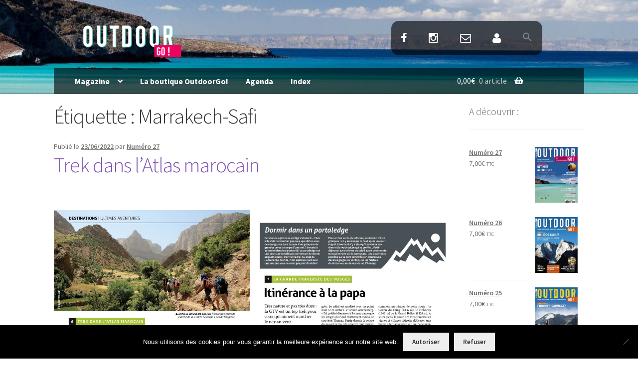

--- FILE ---
content_type: text/html; charset=UTF-8
request_url: https://www.outdoorgo.com/tag/marrakech-safi/
body_size: 16453
content:
<!DOCTYPE html>
<html lang="fr-FR">
<head>
<meta charset="UTF-8">
<meta name="viewport" content="width=device-width, initial-scale=1, maximum-scale=1.0, user-scalable=no">
<link rel="profile" href="https://gmpg.org/xfn/11">
<link rel="pingback" href="https://www.outdoorgo.com/xmlrpc.php">

	
<!-- chargement de la bibliotheque Font Awesome / icones sous forme de police -->
<script src="https://kit.fontawesome.com/ac75473ed7.js" crossorigin="anonymous"></script>
	
<!-- Google Tag Manager -->
<script>(function(w,d,s,l,i){w[l]=w[l]||[];w[l].push({'gtm.start':
new Date().getTime(),event:'gtm.js'});var f=d.getElementsByTagName(s)[0],
j=d.createElement(s),dl=l!='dataLayer'?'&l='+l:'';j.async=true;j.src=
'https://www.googletagmanager.com/gtm.js?id='+i+dl;f.parentNode.insertBefore(j,f);
})(window,document,'script','dataLayer','GTM-TF7RFDL');</script>
<!-- End Google Tag Manager -->

<meta name='robots' content='index, follow, max-image-preview:large, max-snippet:-1, max-video-preview:-1' />

	<!-- This site is optimized with the Yoast SEO plugin v26.8 - https://yoast.com/product/yoast-seo-wordpress/ -->
	<title>Marrakech-Safi Archives - Magazine OutdoorGo!</title>
	<link rel="canonical" href="https://www.outdoorgo.com/tag/marrakech-safi/" />
	<meta property="og:locale" content="fr_FR" />
	<meta property="og:type" content="article" />
	<meta property="og:title" content="Marrakech-Safi Archives - Magazine OutdoorGo!" />
	<meta property="og:url" content="https://www.outdoorgo.com/tag/marrakech-safi/" />
	<meta property="og:site_name" content="Magazine OutdoorGo!" />
	<meta name="twitter:card" content="summary_large_image" />
	<meta name="twitter:site" content="@OutdoorGoMag" />
	<script type="application/ld+json" class="yoast-schema-graph">{"@context":"https://schema.org","@graph":[{"@type":"CollectionPage","@id":"https://www.outdoorgo.com/tag/marrakech-safi/","url":"https://www.outdoorgo.com/tag/marrakech-safi/","name":"Marrakech-Safi Archives - Magazine OutdoorGo!","isPartOf":{"@id":"https://www.outdoorgo.com/#website"},"primaryImageOfPage":{"@id":"https://www.outdoorgo.com/tag/marrakech-safi/#primaryimage"},"image":{"@id":"https://www.outdoorgo.com/tag/marrakech-safi/#primaryimage"},"thumbnailUrl":"https://www.outdoorgo.com/wp-content/uploads/2022/06/OutdoorGo27_32-33.jpg","breadcrumb":{"@id":"https://www.outdoorgo.com/tag/marrakech-safi/#breadcrumb"},"inLanguage":"fr-FR"},{"@type":"ImageObject","inLanguage":"fr-FR","@id":"https://www.outdoorgo.com/tag/marrakech-safi/#primaryimage","url":"https://www.outdoorgo.com/wp-content/uploads/2022/06/OutdoorGo27_32-33.jpg","contentUrl":"https://www.outdoorgo.com/wp-content/uploads/2022/06/OutdoorGo27_32-33.jpg","width":2480,"height":1624},{"@type":"BreadcrumbList","@id":"https://www.outdoorgo.com/tag/marrakech-safi/#breadcrumb","itemListElement":[{"@type":"ListItem","position":1,"name":"Accueil","item":"https://www.outdoorgo.com/"},{"@type":"ListItem","position":2,"name":"Marrakech-Safi"}]},{"@type":"WebSite","@id":"https://www.outdoorgo.com/#website","url":"https://www.outdoorgo.com/","name":"Magazine OutdoorGo!","description":"Rando, vélo, kayak ... La nature en mouvements","publisher":{"@id":"https://www.outdoorgo.com/#organization"},"potentialAction":[{"@type":"SearchAction","target":{"@type":"EntryPoint","urlTemplate":"https://www.outdoorgo.com/?s={search_term_string}"},"query-input":{"@type":"PropertyValueSpecification","valueRequired":true,"valueName":"search_term_string"}}],"inLanguage":"fr-FR"},{"@type":"Organization","@id":"https://www.outdoorgo.com/#organization","name":"OutdoorGo !","url":"https://www.outdoorgo.com/","logo":{"@type":"ImageObject","inLanguage":"fr-FR","@id":"https://www.outdoorgo.com/#/schema/logo/image/","url":"https://www.outdoorgo.com/wp-content/uploads/2020/06/Logo-Outdoor-Go-blanc-o.png","contentUrl":"https://www.outdoorgo.com/wp-content/uploads/2020/06/Logo-Outdoor-Go-blanc-o.png","width":319,"height":109,"caption":"OutdoorGo !"},"image":{"@id":"https://www.outdoorgo.com/#/schema/logo/image/"},"sameAs":["https://www.facebook.com/OutdoorGoMag","https://x.com/OutdoorGoMag","https://www.instagram.com/OutdoorGoMag/"]}]}</script>
	<!-- / Yoast SEO plugin. -->


<link rel='dns-prefetch' href='//fonts.googleapis.com' />
<link rel="alternate" type="application/rss+xml" title="Magazine OutdoorGo! &raquo; Flux" href="https://www.outdoorgo.com/feed/" />
<link rel="alternate" type="application/rss+xml" title="Magazine OutdoorGo! &raquo; Flux des commentaires" href="https://www.outdoorgo.com/comments/feed/" />
<link rel="alternate" type="text/calendar" title="Magazine OutdoorGo! &raquo; Flux iCal" href="https://www.outdoorgo.com/agenda/?ical=1" />
<style id='wp-img-auto-sizes-contain-inline-css'>
img:is([sizes=auto i],[sizes^="auto," i]){contain-intrinsic-size:3000px 1500px}
/*# sourceURL=wp-img-auto-sizes-contain-inline-css */
</style>
<link data-minify="1" rel='stylesheet' id='formidable-css' href='https://www.outdoorgo.com/wp-content/cache/min/1/wp-content/plugins/formidable/css/formidableforms.css?ver=1768971686' media='all' />
<style id='wp-emoji-styles-inline-css'>

	img.wp-smiley, img.emoji {
		display: inline !important;
		border: none !important;
		box-shadow: none !important;
		height: 1em !important;
		width: 1em !important;
		margin: 0 0.07em !important;
		vertical-align: -0.1em !important;
		background: none !important;
		padding: 0 !important;
	}
/*# sourceURL=wp-emoji-styles-inline-css */
</style>
<link rel='stylesheet' id='wp-block-library-css' href='https://www.outdoorgo.com/wp-includes/css/dist/block-library/style.min.css?ver=9c1f99' media='all' />
<style id='wp-block-library-theme-inline-css'>
.wp-block-audio :where(figcaption){color:#555;font-size:13px;text-align:center}.is-dark-theme .wp-block-audio :where(figcaption){color:#ffffffa6}.wp-block-audio{margin:0 0 1em}.wp-block-code{border:1px solid #ccc;border-radius:4px;font-family:Menlo,Consolas,monaco,monospace;padding:.8em 1em}.wp-block-embed :where(figcaption){color:#555;font-size:13px;text-align:center}.is-dark-theme .wp-block-embed :where(figcaption){color:#ffffffa6}.wp-block-embed{margin:0 0 1em}.blocks-gallery-caption{color:#555;font-size:13px;text-align:center}.is-dark-theme .blocks-gallery-caption{color:#ffffffa6}:root :where(.wp-block-image figcaption){color:#555;font-size:13px;text-align:center}.is-dark-theme :root :where(.wp-block-image figcaption){color:#ffffffa6}.wp-block-image{margin:0 0 1em}.wp-block-pullquote{border-bottom:4px solid;border-top:4px solid;color:currentColor;margin-bottom:1.75em}.wp-block-pullquote :where(cite),.wp-block-pullquote :where(footer),.wp-block-pullquote__citation{color:currentColor;font-size:.8125em;font-style:normal;text-transform:uppercase}.wp-block-quote{border-left:.25em solid;margin:0 0 1.75em;padding-left:1em}.wp-block-quote cite,.wp-block-quote footer{color:currentColor;font-size:.8125em;font-style:normal;position:relative}.wp-block-quote:where(.has-text-align-right){border-left:none;border-right:.25em solid;padding-left:0;padding-right:1em}.wp-block-quote:where(.has-text-align-center){border:none;padding-left:0}.wp-block-quote.is-large,.wp-block-quote.is-style-large,.wp-block-quote:where(.is-style-plain){border:none}.wp-block-search .wp-block-search__label{font-weight:700}.wp-block-search__button{border:1px solid #ccc;padding:.375em .625em}:where(.wp-block-group.has-background){padding:1.25em 2.375em}.wp-block-separator.has-css-opacity{opacity:.4}.wp-block-separator{border:none;border-bottom:2px solid;margin-left:auto;margin-right:auto}.wp-block-separator.has-alpha-channel-opacity{opacity:1}.wp-block-separator:not(.is-style-wide):not(.is-style-dots){width:100px}.wp-block-separator.has-background:not(.is-style-dots){border-bottom:none;height:1px}.wp-block-separator.has-background:not(.is-style-wide):not(.is-style-dots){height:2px}.wp-block-table{margin:0 0 1em}.wp-block-table td,.wp-block-table th{word-break:normal}.wp-block-table :where(figcaption){color:#555;font-size:13px;text-align:center}.is-dark-theme .wp-block-table :where(figcaption){color:#ffffffa6}.wp-block-video :where(figcaption){color:#555;font-size:13px;text-align:center}.is-dark-theme .wp-block-video :where(figcaption){color:#ffffffa6}.wp-block-video{margin:0 0 1em}:root :where(.wp-block-template-part.has-background){margin-bottom:0;margin-top:0;padding:1.25em 2.375em}
/*# sourceURL=/wp-includes/css/dist/block-library/theme.min.css */
</style>
<style id='classic-theme-styles-inline-css'>
/*! This file is auto-generated */
.wp-block-button__link{color:#fff;background-color:#32373c;border-radius:9999px;box-shadow:none;text-decoration:none;padding:calc(.667em + 2px) calc(1.333em + 2px);font-size:1.125em}.wp-block-file__button{background:#32373c;color:#fff;text-decoration:none}
/*# sourceURL=/wp-includes/css/classic-themes.min.css */
</style>
<link data-minify="1" rel='stylesheet' id='storefront-gutenberg-blocks-css' href='https://www.outdoorgo.com/wp-content/cache/min/1/wp-content/themes/storefront/assets/css/base/gutenberg-blocks.css?ver=1768971686' media='all' />
<style id='storefront-gutenberg-blocks-inline-css'>

				.wp-block-button__link:not(.has-text-color) {
					color: #333333;
				}

				.wp-block-button__link:not(.has-text-color):hover,
				.wp-block-button__link:not(.has-text-color):focus,
				.wp-block-button__link:not(.has-text-color):active {
					color: #333333;
				}

				.wp-block-button__link:not(.has-background) {
					background-color: #eeeeee;
				}

				.wp-block-button__link:not(.has-background):hover,
				.wp-block-button__link:not(.has-background):focus,
				.wp-block-button__link:not(.has-background):active {
					border-color: #d5d5d5;
					background-color: #d5d5d5;
				}

				.wc-block-grid__products .wc-block-grid__product .wp-block-button__link {
					background-color: #eeeeee;
					border-color: #eeeeee;
					color: #333333;
				}

				.wp-block-quote footer,
				.wp-block-quote cite,
				.wp-block-quote__citation {
					color: #6d6d6d;
				}

				.wp-block-pullquote cite,
				.wp-block-pullquote footer,
				.wp-block-pullquote__citation {
					color: #6d6d6d;
				}

				.wp-block-image figcaption {
					color: #6d6d6d;
				}

				.wp-block-separator.is-style-dots::before {
					color: #333333;
				}

				.wp-block-file a.wp-block-file__button {
					color: #333333;
					background-color: #eeeeee;
					border-color: #eeeeee;
				}

				.wp-block-file a.wp-block-file__button:hover,
				.wp-block-file a.wp-block-file__button:focus,
				.wp-block-file a.wp-block-file__button:active {
					color: #333333;
					background-color: #d5d5d5;
				}

				.wp-block-code,
				.wp-block-preformatted pre {
					color: #6d6d6d;
				}

				.wp-block-table:not( .has-background ):not( .is-style-stripes ) tbody tr:nth-child(2n) td {
					background-color: #fdfdfd;
				}

				.wp-block-cover .wp-block-cover__inner-container h1:not(.has-text-color),
				.wp-block-cover .wp-block-cover__inner-container h2:not(.has-text-color),
				.wp-block-cover .wp-block-cover__inner-container h3:not(.has-text-color),
				.wp-block-cover .wp-block-cover__inner-container h4:not(.has-text-color),
				.wp-block-cover .wp-block-cover__inner-container h5:not(.has-text-color),
				.wp-block-cover .wp-block-cover__inner-container h6:not(.has-text-color) {
					color: #000000;
				}

				div.wc-block-components-price-slider__range-input-progress,
				.rtl .wc-block-components-price-slider__range-input-progress {
					--range-color: #7f54b3;
				}

				/* Target only IE11 */
				@media all and (-ms-high-contrast: none), (-ms-high-contrast: active) {
					.wc-block-components-price-slider__range-input-progress {
						background: #7f54b3;
					}
				}

				.wc-block-components-button:not(.is-link) {
					background-color: #333333;
					color: #ffffff;
				}

				.wc-block-components-button:not(.is-link):hover,
				.wc-block-components-button:not(.is-link):focus,
				.wc-block-components-button:not(.is-link):active {
					background-color: #1a1a1a;
					color: #ffffff;
				}

				.wc-block-components-button:not(.is-link):disabled {
					background-color: #333333;
					color: #ffffff;
				}

				.wc-block-cart__submit-container {
					background-color: #ffffff;
				}

				.wc-block-cart__submit-container::before {
					color: rgba(220,220,220,0.5);
				}

				.wc-block-components-order-summary-item__quantity {
					background-color: #ffffff;
					border-color: #6d6d6d;
					box-shadow: 0 0 0 2px #ffffff;
					color: #6d6d6d;
				}
			
/*# sourceURL=storefront-gutenberg-blocks-inline-css */
</style>
<style id='global-styles-inline-css'>
:root{--wp--preset--aspect-ratio--square: 1;--wp--preset--aspect-ratio--4-3: 4/3;--wp--preset--aspect-ratio--3-4: 3/4;--wp--preset--aspect-ratio--3-2: 3/2;--wp--preset--aspect-ratio--2-3: 2/3;--wp--preset--aspect-ratio--16-9: 16/9;--wp--preset--aspect-ratio--9-16: 9/16;--wp--preset--color--black: #000000;--wp--preset--color--cyan-bluish-gray: #abb8c3;--wp--preset--color--white: #ffffff;--wp--preset--color--pale-pink: #f78da7;--wp--preset--color--vivid-red: #cf2e2e;--wp--preset--color--luminous-vivid-orange: #ff6900;--wp--preset--color--luminous-vivid-amber: #fcb900;--wp--preset--color--light-green-cyan: #7bdcb5;--wp--preset--color--vivid-green-cyan: #00d084;--wp--preset--color--pale-cyan-blue: #8ed1fc;--wp--preset--color--vivid-cyan-blue: #0693e3;--wp--preset--color--vivid-purple: #9b51e0;--wp--preset--gradient--vivid-cyan-blue-to-vivid-purple: linear-gradient(135deg,rgb(6,147,227) 0%,rgb(155,81,224) 100%);--wp--preset--gradient--light-green-cyan-to-vivid-green-cyan: linear-gradient(135deg,rgb(122,220,180) 0%,rgb(0,208,130) 100%);--wp--preset--gradient--luminous-vivid-amber-to-luminous-vivid-orange: linear-gradient(135deg,rgb(252,185,0) 0%,rgb(255,105,0) 100%);--wp--preset--gradient--luminous-vivid-orange-to-vivid-red: linear-gradient(135deg,rgb(255,105,0) 0%,rgb(207,46,46) 100%);--wp--preset--gradient--very-light-gray-to-cyan-bluish-gray: linear-gradient(135deg,rgb(238,238,238) 0%,rgb(169,184,195) 100%);--wp--preset--gradient--cool-to-warm-spectrum: linear-gradient(135deg,rgb(74,234,220) 0%,rgb(151,120,209) 20%,rgb(207,42,186) 40%,rgb(238,44,130) 60%,rgb(251,105,98) 80%,rgb(254,248,76) 100%);--wp--preset--gradient--blush-light-purple: linear-gradient(135deg,rgb(255,206,236) 0%,rgb(152,150,240) 100%);--wp--preset--gradient--blush-bordeaux: linear-gradient(135deg,rgb(254,205,165) 0%,rgb(254,45,45) 50%,rgb(107,0,62) 100%);--wp--preset--gradient--luminous-dusk: linear-gradient(135deg,rgb(255,203,112) 0%,rgb(199,81,192) 50%,rgb(65,88,208) 100%);--wp--preset--gradient--pale-ocean: linear-gradient(135deg,rgb(255,245,203) 0%,rgb(182,227,212) 50%,rgb(51,167,181) 100%);--wp--preset--gradient--electric-grass: linear-gradient(135deg,rgb(202,248,128) 0%,rgb(113,206,126) 100%);--wp--preset--gradient--midnight: linear-gradient(135deg,rgb(2,3,129) 0%,rgb(40,116,252) 100%);--wp--preset--font-size--small: 14px;--wp--preset--font-size--medium: 23px;--wp--preset--font-size--large: 26px;--wp--preset--font-size--x-large: 42px;--wp--preset--font-size--normal: 16px;--wp--preset--font-size--huge: 37px;--wp--preset--spacing--20: 0.44rem;--wp--preset--spacing--30: 0.67rem;--wp--preset--spacing--40: 1rem;--wp--preset--spacing--50: 1.5rem;--wp--preset--spacing--60: 2.25rem;--wp--preset--spacing--70: 3.38rem;--wp--preset--spacing--80: 5.06rem;--wp--preset--shadow--natural: 6px 6px 9px rgba(0, 0, 0, 0.2);--wp--preset--shadow--deep: 12px 12px 50px rgba(0, 0, 0, 0.4);--wp--preset--shadow--sharp: 6px 6px 0px rgba(0, 0, 0, 0.2);--wp--preset--shadow--outlined: 6px 6px 0px -3px rgb(255, 255, 255), 6px 6px rgb(0, 0, 0);--wp--preset--shadow--crisp: 6px 6px 0px rgb(0, 0, 0);}:root :where(.is-layout-flow) > :first-child{margin-block-start: 0;}:root :where(.is-layout-flow) > :last-child{margin-block-end: 0;}:root :where(.is-layout-flow) > *{margin-block-start: 24px;margin-block-end: 0;}:root :where(.is-layout-constrained) > :first-child{margin-block-start: 0;}:root :where(.is-layout-constrained) > :last-child{margin-block-end: 0;}:root :where(.is-layout-constrained) > *{margin-block-start: 24px;margin-block-end: 0;}:root :where(.is-layout-flex){gap: 24px;}:root :where(.is-layout-grid){gap: 24px;}body .is-layout-flex{display: flex;}.is-layout-flex{flex-wrap: wrap;align-items: center;}.is-layout-flex > :is(*, div){margin: 0;}body .is-layout-grid{display: grid;}.is-layout-grid > :is(*, div){margin: 0;}.has-black-color{color: var(--wp--preset--color--black) !important;}.has-cyan-bluish-gray-color{color: var(--wp--preset--color--cyan-bluish-gray) !important;}.has-white-color{color: var(--wp--preset--color--white) !important;}.has-pale-pink-color{color: var(--wp--preset--color--pale-pink) !important;}.has-vivid-red-color{color: var(--wp--preset--color--vivid-red) !important;}.has-luminous-vivid-orange-color{color: var(--wp--preset--color--luminous-vivid-orange) !important;}.has-luminous-vivid-amber-color{color: var(--wp--preset--color--luminous-vivid-amber) !important;}.has-light-green-cyan-color{color: var(--wp--preset--color--light-green-cyan) !important;}.has-vivid-green-cyan-color{color: var(--wp--preset--color--vivid-green-cyan) !important;}.has-pale-cyan-blue-color{color: var(--wp--preset--color--pale-cyan-blue) !important;}.has-vivid-cyan-blue-color{color: var(--wp--preset--color--vivid-cyan-blue) !important;}.has-vivid-purple-color{color: var(--wp--preset--color--vivid-purple) !important;}.has-black-background-color{background-color: var(--wp--preset--color--black) !important;}.has-cyan-bluish-gray-background-color{background-color: var(--wp--preset--color--cyan-bluish-gray) !important;}.has-white-background-color{background-color: var(--wp--preset--color--white) !important;}.has-pale-pink-background-color{background-color: var(--wp--preset--color--pale-pink) !important;}.has-vivid-red-background-color{background-color: var(--wp--preset--color--vivid-red) !important;}.has-luminous-vivid-orange-background-color{background-color: var(--wp--preset--color--luminous-vivid-orange) !important;}.has-luminous-vivid-amber-background-color{background-color: var(--wp--preset--color--luminous-vivid-amber) !important;}.has-light-green-cyan-background-color{background-color: var(--wp--preset--color--light-green-cyan) !important;}.has-vivid-green-cyan-background-color{background-color: var(--wp--preset--color--vivid-green-cyan) !important;}.has-pale-cyan-blue-background-color{background-color: var(--wp--preset--color--pale-cyan-blue) !important;}.has-vivid-cyan-blue-background-color{background-color: var(--wp--preset--color--vivid-cyan-blue) !important;}.has-vivid-purple-background-color{background-color: var(--wp--preset--color--vivid-purple) !important;}.has-black-border-color{border-color: var(--wp--preset--color--black) !important;}.has-cyan-bluish-gray-border-color{border-color: var(--wp--preset--color--cyan-bluish-gray) !important;}.has-white-border-color{border-color: var(--wp--preset--color--white) !important;}.has-pale-pink-border-color{border-color: var(--wp--preset--color--pale-pink) !important;}.has-vivid-red-border-color{border-color: var(--wp--preset--color--vivid-red) !important;}.has-luminous-vivid-orange-border-color{border-color: var(--wp--preset--color--luminous-vivid-orange) !important;}.has-luminous-vivid-amber-border-color{border-color: var(--wp--preset--color--luminous-vivid-amber) !important;}.has-light-green-cyan-border-color{border-color: var(--wp--preset--color--light-green-cyan) !important;}.has-vivid-green-cyan-border-color{border-color: var(--wp--preset--color--vivid-green-cyan) !important;}.has-pale-cyan-blue-border-color{border-color: var(--wp--preset--color--pale-cyan-blue) !important;}.has-vivid-cyan-blue-border-color{border-color: var(--wp--preset--color--vivid-cyan-blue) !important;}.has-vivid-purple-border-color{border-color: var(--wp--preset--color--vivid-purple) !important;}.has-vivid-cyan-blue-to-vivid-purple-gradient-background{background: var(--wp--preset--gradient--vivid-cyan-blue-to-vivid-purple) !important;}.has-light-green-cyan-to-vivid-green-cyan-gradient-background{background: var(--wp--preset--gradient--light-green-cyan-to-vivid-green-cyan) !important;}.has-luminous-vivid-amber-to-luminous-vivid-orange-gradient-background{background: var(--wp--preset--gradient--luminous-vivid-amber-to-luminous-vivid-orange) !important;}.has-luminous-vivid-orange-to-vivid-red-gradient-background{background: var(--wp--preset--gradient--luminous-vivid-orange-to-vivid-red) !important;}.has-very-light-gray-to-cyan-bluish-gray-gradient-background{background: var(--wp--preset--gradient--very-light-gray-to-cyan-bluish-gray) !important;}.has-cool-to-warm-spectrum-gradient-background{background: var(--wp--preset--gradient--cool-to-warm-spectrum) !important;}.has-blush-light-purple-gradient-background{background: var(--wp--preset--gradient--blush-light-purple) !important;}.has-blush-bordeaux-gradient-background{background: var(--wp--preset--gradient--blush-bordeaux) !important;}.has-luminous-dusk-gradient-background{background: var(--wp--preset--gradient--luminous-dusk) !important;}.has-pale-ocean-gradient-background{background: var(--wp--preset--gradient--pale-ocean) !important;}.has-electric-grass-gradient-background{background: var(--wp--preset--gradient--electric-grass) !important;}.has-midnight-gradient-background{background: var(--wp--preset--gradient--midnight) !important;}.has-small-font-size{font-size: var(--wp--preset--font-size--small) !important;}.has-medium-font-size{font-size: var(--wp--preset--font-size--medium) !important;}.has-large-font-size{font-size: var(--wp--preset--font-size--large) !important;}.has-x-large-font-size{font-size: var(--wp--preset--font-size--x-large) !important;}
:root :where(.wp-block-pullquote){font-size: 1.5em;line-height: 1.6;}
/*# sourceURL=global-styles-inline-css */
</style>
<link rel='stylesheet' id='cookie-notice-front-css' href='https://www.outdoorgo.com/wp-content/plugins/cookie-notice/css/front.min.css?ver=2.5.11' media='all' />
<style id='woocommerce-inline-inline-css'>
.woocommerce form .form-row .required { visibility: visible; }
/*# sourceURL=woocommerce-inline-inline-css */
</style>
<link data-minify="1" rel='stylesheet' id='tribe-events-v2-single-skeleton-css' href='https://www.outdoorgo.com/wp-content/cache/min/1/wp-content/plugins/the-events-calendar/build/css/tribe-events-single-skeleton.css?ver=1768971686' media='all' />
<link data-minify="1" rel='stylesheet' id='tribe-events-v2-single-skeleton-full-css' href='https://www.outdoorgo.com/wp-content/cache/min/1/wp-content/plugins/the-events-calendar/build/css/tribe-events-single-full.css?ver=1768971686' media='all' />
<link data-minify="1" rel='stylesheet' id='tec-events-elementor-widgets-base-styles-css' href='https://www.outdoorgo.com/wp-content/cache/min/1/wp-content/plugins/the-events-calendar/build/css/integrations/plugins/elementor/widgets/widget-base.css?ver=1768971686' media='all' />
<link rel='stylesheet' id='ivory-search-styles-css' href='https://www.outdoorgo.com/wp-content/plugins/add-search-to-menu/public/css/ivory-search.min.css?ver=5.5.13' media='all' />
<link data-minify="1" rel='stylesheet' id='storefront-style-css' href='https://www.outdoorgo.com/wp-content/cache/min/1/wp-content/themes/storefront/style.css?ver=1768971686' media='all' />
<style id='storefront-style-inline-css'>

			.main-navigation ul li a,
			.site-title a,
			ul.menu li a,
			.site-branding h1 a,
			button.menu-toggle,
			button.menu-toggle:hover,
			.handheld-navigation .dropdown-toggle {
				color: #ffffff;
			}

			button.menu-toggle,
			button.menu-toggle:hover {
				border-color: #ffffff;
			}

			.main-navigation ul li a:hover,
			.main-navigation ul li:hover > a,
			.site-title a:hover,
			.site-header ul.menu li.current-menu-item > a {
				color: #ffffff;
			}

			table:not( .has-background ) th {
				background-color: #f8f8f8;
			}

			table:not( .has-background ) tbody td {
				background-color: #fdfdfd;
			}

			table:not( .has-background ) tbody tr:nth-child(2n) td,
			fieldset,
			fieldset legend {
				background-color: #fbfbfb;
			}

			.site-header,
			.secondary-navigation ul ul,
			.main-navigation ul.menu > li.menu-item-has-children:after,
			.secondary-navigation ul.menu ul,
			.storefront-handheld-footer-bar,
			.storefront-handheld-footer-bar ul li > a,
			.storefront-handheld-footer-bar ul li.search .site-search,
			button.menu-toggle,
			button.menu-toggle:hover {
				background-color: #3a3a3a;
			}

			p.site-description,
			.site-header,
			.storefront-handheld-footer-bar {
				color: #ffffff;
			}

			button.menu-toggle:after,
			button.menu-toggle:before,
			button.menu-toggle span:before {
				background-color: #ffffff;
			}

			h1, h2, h3, h4, h5, h6, .wc-block-grid__product-title {
				color: #333333;
			}

			.widget h1 {
				border-bottom-color: #333333;
			}

			body,
			.secondary-navigation a {
				color: #6d6d6d;
			}

			.widget-area .widget a,
			.hentry .entry-header .posted-on a,
			.hentry .entry-header .post-author a,
			.hentry .entry-header .post-comments a,
			.hentry .entry-header .byline a {
				color: #727272;
			}

			a {
				color: #7f54b3;
			}

			a:focus,
			button:focus,
			.button.alt:focus,
			input:focus,
			textarea:focus,
			input[type="button"]:focus,
			input[type="reset"]:focus,
			input[type="submit"]:focus,
			input[type="email"]:focus,
			input[type="tel"]:focus,
			input[type="url"]:focus,
			input[type="password"]:focus,
			input[type="search"]:focus {
				outline-color: #7f54b3;
			}

			button, input[type="button"], input[type="reset"], input[type="submit"], .button, .widget a.button {
				background-color: #eeeeee;
				border-color: #eeeeee;
				color: #333333;
			}

			button:hover, input[type="button"]:hover, input[type="reset"]:hover, input[type="submit"]:hover, .button:hover, .widget a.button:hover {
				background-color: #d5d5d5;
				border-color: #d5d5d5;
				color: #333333;
			}

			button.alt, input[type="button"].alt, input[type="reset"].alt, input[type="submit"].alt, .button.alt, .widget-area .widget a.button.alt {
				background-color: #333333;
				border-color: #333333;
				color: #ffffff;
			}

			button.alt:hover, input[type="button"].alt:hover, input[type="reset"].alt:hover, input[type="submit"].alt:hover, .button.alt:hover, .widget-area .widget a.button.alt:hover {
				background-color: #1a1a1a;
				border-color: #1a1a1a;
				color: #ffffff;
			}

			.pagination .page-numbers li .page-numbers.current {
				background-color: #e6e6e6;
				color: #636363;
			}

			#comments .comment-list .comment-content .comment-text {
				background-color: #f8f8f8;
			}

			.site-footer {
				background-color: #f0f0f0;
				color: #6d6d6d;
			}

			.site-footer a:not(.button):not(.components-button) {
				color: #333333;
			}

			.site-footer .storefront-handheld-footer-bar a:not(.button):not(.components-button) {
				color: #ffffff;
			}

			.site-footer h1, .site-footer h2, .site-footer h3, .site-footer h4, .site-footer h5, .site-footer h6, .site-footer .widget .widget-title, .site-footer .widget .widgettitle {
				color: #333333;
			}

			.page-template-template-homepage.has-post-thumbnail .type-page.has-post-thumbnail .entry-title {
				color: #000000;
			}

			.page-template-template-homepage.has-post-thumbnail .type-page.has-post-thumbnail .entry-content {
				color: #000000;
			}

			@media screen and ( min-width: 768px ) {
				.secondary-navigation ul.menu a:hover {
					color: #ffffff;
				}

				.secondary-navigation ul.menu a {
					color: #ffffff;
				}

				.main-navigation ul.menu ul.sub-menu,
				.main-navigation ul.nav-menu ul.children {
					background-color: #2b2b2b;
				}

				.site-header {
					border-bottom-color: #2b2b2b;
				}
			}
/*# sourceURL=storefront-style-inline-css */
</style>
<link data-minify="1" rel='stylesheet' id='storefront-icons-css' href='https://www.outdoorgo.com/wp-content/cache/min/1/wp-content/themes/storefront/assets/css/base/icons.css?ver=1768971686' media='all' />
<link rel='stylesheet' id='storefront-fonts-css' href='https://fonts.googleapis.com/css?family=Source+Sans+Pro%3A400%2C300%2C300italic%2C400italic%2C600%2C700%2C900&#038;subset=latin%2Clatin-ext&#038;ver=4.6.2' media='all' />
<link rel='stylesheet' id='tablepress-default-css' href='https://www.outdoorgo.com/wp-content/tablepress-combined.min.css?ver=40' media='all' />
<link data-minify="1" rel='stylesheet' id='storefront-woocommerce-style-css' href='https://www.outdoorgo.com/wp-content/cache/min/1/wp-content/themes/storefront/assets/css/woocommerce/woocommerce.css?ver=1768971686' media='all' />
<style id='storefront-woocommerce-style-inline-css'>
@font-face {
				font-family: star;
				src: url(https://www.outdoorgo.com/wp-content/plugins/woocommerce/assets/fonts/star.eot);
				src:
					url(https://www.outdoorgo.com/wp-content/plugins/woocommerce/assets/fonts/star.eot?#iefix) format("embedded-opentype"),
					url(https://www.outdoorgo.com/wp-content/plugins/woocommerce/assets/fonts/star.woff) format("woff"),
					url(https://www.outdoorgo.com/wp-content/plugins/woocommerce/assets/fonts/star.ttf) format("truetype"),
					url(https://www.outdoorgo.com/wp-content/plugins/woocommerce/assets/fonts/star.svg#star) format("svg");
				font-weight: 400;
				font-style: normal;
			}
			@font-face {
				font-family: WooCommerce;
				src: url(https://www.outdoorgo.com/wp-content/plugins/woocommerce/assets/fonts/WooCommerce.eot);
				src:
					url(https://www.outdoorgo.com/wp-content/plugins/woocommerce/assets/fonts/WooCommerce.eot?#iefix) format("embedded-opentype"),
					url(https://www.outdoorgo.com/wp-content/plugins/woocommerce/assets/fonts/WooCommerce.woff) format("woff"),
					url(https://www.outdoorgo.com/wp-content/plugins/woocommerce/assets/fonts/WooCommerce.ttf) format("truetype"),
					url(https://www.outdoorgo.com/wp-content/plugins/woocommerce/assets/fonts/WooCommerce.svg#WooCommerce) format("svg");
				font-weight: 400;
				font-style: normal;
			}

			a.cart-contents,
			.site-header-cart .widget_shopping_cart a {
				color: #ffffff;
			}

			a.cart-contents:hover,
			.site-header-cart .widget_shopping_cart a:hover,
			.site-header-cart:hover > li > a {
				color: #ffffff;
			}

			table.cart td.product-remove,
			table.cart td.actions {
				border-top-color: #ffffff;
			}

			.storefront-handheld-footer-bar ul li.cart .count {
				background-color: #ffffff;
				color: #3a3a3a;
				border-color: #3a3a3a;
			}

			.woocommerce-tabs ul.tabs li.active a,
			ul.products li.product .price,
			.onsale,
			.wc-block-grid__product-onsale,
			.widget_search form:before,
			.widget_product_search form:before {
				color: #6d6d6d;
			}

			.woocommerce-breadcrumb a,
			a.woocommerce-review-link,
			.product_meta a {
				color: #727272;
			}

			.wc-block-grid__product-onsale,
			.onsale {
				border-color: #6d6d6d;
			}

			.star-rating span:before,
			.quantity .plus, .quantity .minus,
			p.stars a:hover:after,
			p.stars a:after,
			.star-rating span:before,
			#payment .payment_methods li input[type=radio]:first-child:checked+label:before {
				color: #7f54b3;
			}

			.widget_price_filter .ui-slider .ui-slider-range,
			.widget_price_filter .ui-slider .ui-slider-handle {
				background-color: #7f54b3;
			}

			.order_details {
				background-color: #f8f8f8;
			}

			.order_details > li {
				border-bottom: 1px dotted #e3e3e3;
			}

			.order_details:before,
			.order_details:after {
				background: -webkit-linear-gradient(transparent 0,transparent 0),-webkit-linear-gradient(135deg,#f8f8f8 33.33%,transparent 33.33%),-webkit-linear-gradient(45deg,#f8f8f8 33.33%,transparent 33.33%)
			}

			#order_review {
				background-color: #ffffff;
			}

			#payment .payment_methods > li .payment_box,
			#payment .place-order {
				background-color: #fafafa;
			}

			#payment .payment_methods > li:not(.woocommerce-notice) {
				background-color: #f5f5f5;
			}

			#payment .payment_methods > li:not(.woocommerce-notice):hover {
				background-color: #f0f0f0;
			}

			.woocommerce-pagination .page-numbers li .page-numbers.current {
				background-color: #e6e6e6;
				color: #636363;
			}

			.wc-block-grid__product-onsale,
			.onsale,
			.woocommerce-pagination .page-numbers li .page-numbers:not(.current) {
				color: #6d6d6d;
			}

			p.stars a:before,
			p.stars a:hover~a:before,
			p.stars.selected a.active~a:before {
				color: #6d6d6d;
			}

			p.stars.selected a.active:before,
			p.stars:hover a:before,
			p.stars.selected a:not(.active):before,
			p.stars.selected a.active:before {
				color: #7f54b3;
			}

			.single-product div.product .woocommerce-product-gallery .woocommerce-product-gallery__trigger {
				background-color: #eeeeee;
				color: #333333;
			}

			.single-product div.product .woocommerce-product-gallery .woocommerce-product-gallery__trigger:hover {
				background-color: #d5d5d5;
				border-color: #d5d5d5;
				color: #333333;
			}

			.button.added_to_cart:focus,
			.button.wc-forward:focus {
				outline-color: #7f54b3;
			}

			.added_to_cart,
			.site-header-cart .widget_shopping_cart a.button,
			.wc-block-grid__products .wc-block-grid__product .wp-block-button__link {
				background-color: #eeeeee;
				border-color: #eeeeee;
				color: #333333;
			}

			.added_to_cart:hover,
			.site-header-cart .widget_shopping_cart a.button:hover,
			.wc-block-grid__products .wc-block-grid__product .wp-block-button__link:hover {
				background-color: #d5d5d5;
				border-color: #d5d5d5;
				color: #333333;
			}

			.added_to_cart.alt, .added_to_cart, .widget a.button.checkout {
				background-color: #333333;
				border-color: #333333;
				color: #ffffff;
			}

			.added_to_cart.alt:hover, .added_to_cart:hover, .widget a.button.checkout:hover {
				background-color: #1a1a1a;
				border-color: #1a1a1a;
				color: #ffffff;
			}

			.button.loading {
				color: #eeeeee;
			}

			.button.loading:hover {
				background-color: #eeeeee;
			}

			.button.loading:after {
				color: #333333;
			}

			@media screen and ( min-width: 768px ) {
				.site-header-cart .widget_shopping_cart,
				.site-header .product_list_widget li .quantity {
					color: #ffffff;
				}

				.site-header-cart .widget_shopping_cart .buttons,
				.site-header-cart .widget_shopping_cart .total {
					background-color: #303030;
				}

				.site-header-cart .widget_shopping_cart {
					background-color: #2b2b2b;
				}
			}
				.storefront-product-pagination a {
					color: #6d6d6d;
					background-color: #ffffff;
				}
				.storefront-sticky-add-to-cart {
					color: #6d6d6d;
					background-color: #ffffff;
				}

				.storefront-sticky-add-to-cart a:not(.button) {
					color: #ffffff;
				}
/*# sourceURL=storefront-woocommerce-style-inline-css */
</style>
<link data-minify="1" rel='stylesheet' id='storefront-child-style-css' href='https://www.outdoorgo.com/wp-content/cache/min/1/wp-content/themes/outdoor_go_v1/style.css?ver=1768971686' media='all' />
<link data-minify="1" rel='stylesheet' id='storefront-woocommerce-brands-style-css' href='https://www.outdoorgo.com/wp-content/cache/min/1/wp-content/themes/storefront/assets/css/woocommerce/extensions/brands.css?ver=1768971686' media='all' />
<script id="cookie-notice-front-js-before">
var cnArgs = {"ajaxUrl":"https:\/\/www.outdoorgo.com\/wp-admin\/admin-ajax.php","nonce":"21ff6bc064","hideEffect":"fade","position":"bottom","onScroll":false,"onScrollOffset":100,"onClick":false,"cookieName":"cookie_notice_accepted","cookieTime":2592000,"cookieTimeRejected":2592000,"globalCookie":false,"redirection":false,"cache":true,"revokeCookies":false,"revokeCookiesOpt":"automatic"};

//# sourceURL=cookie-notice-front-js-before
</script>
<script src="https://www.outdoorgo.com/wp-content/plugins/cookie-notice/js/front.min.js?ver=2.5.11" id="cookie-notice-front-js"></script>
<script src="https://www.outdoorgo.com/wp-includes/js/jquery/jquery.min.js?ver=3.7.1" id="jquery-core-js"></script>
<script src="https://www.outdoorgo.com/wp-includes/js/jquery/jquery-migrate.min.js?ver=3.4.1" id="jquery-migrate-js"></script>
<script src="https://www.outdoorgo.com/wp-content/plugins/woocommerce/assets/js/jquery-blockui/jquery.blockUI.min.js?ver=2.7.0-wc.10.4.3" id="wc-jquery-blockui-js" defer data-wp-strategy="defer"></script>
<script id="wc-add-to-cart-js-extra">
var wc_add_to_cart_params = {"ajax_url":"/wp-admin/admin-ajax.php","wc_ajax_url":"/?wc-ajax=%%endpoint%%","i18n_view_cart":"Voir le panier","cart_url":"https://www.outdoorgo.com/panier/","is_cart":"","cart_redirect_after_add":"yes"};
//# sourceURL=wc-add-to-cart-js-extra
</script>
<script src="https://www.outdoorgo.com/wp-content/plugins/woocommerce/assets/js/frontend/add-to-cart.min.js?ver=f870cc" id="wc-add-to-cart-js" defer data-wp-strategy="defer"></script>
<script src="https://www.outdoorgo.com/wp-content/plugins/woocommerce/assets/js/js-cookie/js.cookie.min.js?ver=2.1.4-wc.10.4.3" id="wc-js-cookie-js" defer data-wp-strategy="defer"></script>
<script id="woocommerce-js-extra">
var woocommerce_params = {"ajax_url":"/wp-admin/admin-ajax.php","wc_ajax_url":"/?wc-ajax=%%endpoint%%","i18n_password_show":"Afficher le mot de passe","i18n_password_hide":"Masquer le mot de passe"};
//# sourceURL=woocommerce-js-extra
</script>
<script src="https://www.outdoorgo.com/wp-content/plugins/woocommerce/assets/js/frontend/woocommerce.min.js?ver=f870cc" id="woocommerce-js" defer data-wp-strategy="defer"></script>
<script id="wc-cart-fragments-js-extra">
var wc_cart_fragments_params = {"ajax_url":"/wp-admin/admin-ajax.php","wc_ajax_url":"/?wc-ajax=%%endpoint%%","cart_hash_key":"wc_cart_hash_697be7733f3a5dac21a6cef31fc54a14","fragment_name":"wc_fragments_697be7733f3a5dac21a6cef31fc54a14","request_timeout":"5000"};
//# sourceURL=wc-cart-fragments-js-extra
</script>
<script src="https://www.outdoorgo.com/wp-content/plugins/woocommerce/assets/js/frontend/cart-fragments.min.js?ver=f870cc" id="wc-cart-fragments-js" defer data-wp-strategy="defer"></script>
<link rel="https://api.w.org/" href="https://www.outdoorgo.com/wp-json/" /><link rel="alternate" title="JSON" type="application/json" href="https://www.outdoorgo.com/wp-json/wp/v2/tags/1836" /><link rel="EditURI" type="application/rsd+xml" title="RSD" href="https://www.outdoorgo.com/xmlrpc.php?rsd" />

<meta name="tec-api-version" content="v1"><meta name="tec-api-origin" content="https://www.outdoorgo.com"><link rel="alternate" href="https://www.outdoorgo.com/wp-json/tribe/events/v1/events/?tags=marrakech-safi" /><script>document.documentElement.className += " js";</script>
			<script type="text/javascript">
			var ajaxurl = 'https://www.outdoorgo.com/wp-admin/admin-ajax.php';
			</script>
				<noscript><style>.woocommerce-product-gallery{ opacity: 1 !important; }</style></noscript>
	<meta name="generator" content="Elementor 3.34.2; features: additional_custom_breakpoints; settings: css_print_method-external, google_font-enabled, font_display-auto">
			<style>
				.e-con.e-parent:nth-of-type(n+4):not(.e-lazyloaded):not(.e-no-lazyload),
				.e-con.e-parent:nth-of-type(n+4):not(.e-lazyloaded):not(.e-no-lazyload) * {
					background-image: none !important;
				}
				@media screen and (max-height: 1024px) {
					.e-con.e-parent:nth-of-type(n+3):not(.e-lazyloaded):not(.e-no-lazyload),
					.e-con.e-parent:nth-of-type(n+3):not(.e-lazyloaded):not(.e-no-lazyload) * {
						background-image: none !important;
					}
				}
				@media screen and (max-height: 640px) {
					.e-con.e-parent:nth-of-type(n+2):not(.e-lazyloaded):not(.e-no-lazyload),
					.e-con.e-parent:nth-of-type(n+2):not(.e-lazyloaded):not(.e-no-lazyload) * {
						background-image: none !important;
					}
				}
			</style>
			<link rel="icon" href="https://www.outdoorgo.com/wp-content/uploads/2016/03/favicon.png" sizes="32x32" />
<link rel="icon" href="https://www.outdoorgo.com/wp-content/uploads/2016/03/favicon.png" sizes="192x192" />
<link rel="apple-touch-icon" href="https://www.outdoorgo.com/wp-content/uploads/2016/03/favicon.png" />
<meta name="msapplication-TileImage" content="https://www.outdoorgo.com/wp-content/uploads/2016/03/favicon.png" />
			<style type="text/css" media="screen">
			/* Ivory search custom CSS code */
			.is-menu path {

fill: #FFFFFF;			</style>
					<style type="text/css">
					</style>
		<noscript><style id="rocket-lazyload-nojs-css">.rll-youtube-player, [data-lazy-src]{display:none !important;}</style></noscript>
<!-- Script Google Analytics -->
<!-- Global site tag (gtag.js) - Google Analytics -->
<script async src="https://www.googletagmanager.com/gtag/js?id=UA-74614825-1"></script>
<script>
  window.dataLayer = window.dataLayer || [];
  function gtag(){dataLayer.push(arguments);}
  gtag('js', new Date());

  gtag('config', 'UA-74614825-1');
</script>

<!-- Facebook Pixel Code --><script>  !function(f,b,e,v,n,t,s)  {if(f.fbq)return;n=f.fbq=function(){n.callMethod?  n.callMethod.apply(n,arguments):n.queue.push(arguments)};  if(!f._fbq)f._fbq=n;n.push=n;n.loaded=!0;n.version='2.0';  n.queue=[];t=b.createElement(e);t.async=!0;  t.src=v;s=b.getElementsByTagName(e)[0];  s.parentNode.insertBefore(t,s)}(window, document,'script',  'https://connect.facebook.net/en_US/fbevents.js');  fbq('init', '235034904051350');  fbq('track', 'PageView');</script><noscript><img height="1" width="1" style="display:none"  src="https://www.facebook.com/tr?id=235034904051350&ev=PageView&noscript=1"/></noscript><!-- End Facebook Pixel Code -->
<meta name="facebook-domain-verification" content="u9a6bcrgw58lepn4tbncnaxoiret9t" />

</head>

<body data-rsssl=1 class="archive tag tag-marrakech-safi tag-1836 wp-custom-logo wp-embed-responsive wp-theme-storefront wp-child-theme-outdoor_go_v1 theme-storefront cookies-not-set woocommerce-no-js tribe-no-js storefront group-blog storefront-secondary-navigation storefront-align-wide right-sidebar woocommerce-active storefront-site-logo-active elementor-default elementor-kit-36918">
<!-- Google Tag Manager (noscript) -->
<noscript><iframe src="https://www.googletagmanager.com/ns.html?id=GTM-TF7RFDL"
height="0" width="0" style="display:none;visibility:hidden"></iframe></noscript>
<!-- End Google Tag Manager (noscript) -->
<div id="page" class="hfeed site">
	
	<header id="masthead" class="site-header" role="banner" style="background-image: url(https://www.outdoorgo.com/wp-content/uploads/2022/06/cropped-banniere-web2.jpg); ">
		<div class="col-full">

			<div class="col-full">		<a class="skip-link screen-reader-text" href="#site-navigation">Aller à la navigation</a>
		<a class="skip-link screen-reader-text" href="#content">Aller au contenu</a>
					<div class="site-branding site-logo-anchor">
				<a href="https://www.outdoorgo.com">
					<img src="data:image/svg+xml,%3Csvg%20xmlns='http://www.w3.org/2000/svg'%20viewBox='0%200%200%200'%3E%3C/svg%3E" alt="Magazine OutdoorGo!" title="Magazine OutdoorGo!" data-lazy-src="https://www.outdoorgo.com/wp-content/uploads/2020/06/Logo-Outdoor-Go-blanc-o.png"><noscript><img src="https://www.outdoorgo.com/wp-content/uploads/2020/06/Logo-Outdoor-Go-blanc-o.png" alt="Magazine OutdoorGo!" title="Magazine OutdoorGo!"></noscript>
				</a>
							</div>
					<nav class="secondary-navigation" role="navigation" aria-label="Navigation secondaire">
				<div class="menu-rs-container"><ul id="menu-rs" class="menu"><li id="menu-item-1335" class="menu-item menu-item-type-custom menu-item-object-custom menu-item-1335"><a href="https://www.facebook.com/outdoorgomag">Facebook</a></li>
<li id="menu-item-1339" class="menu-item menu-item-type-custom menu-item-object-custom menu-item-1339"><a href="https://www.instagram.com/outdoorgomag/">Instagram</a></li>
<li id="menu-item-12762" class="menu-item menu-item-type-post_type menu-item-object-page menu-item-12762"><a href="https://www.outdoorgo.com/contact/">Contact</a></li>
<li id="menu-item-43968" class="menu-item menu-item-type-post_type menu-item-object-page menu-item-43968"><a href="https://www.outdoorgo.com/mon-compte/">Mon Compte</a></li>
<li class=" astm-search-menu is-menu is-dropdown menu-item"><a href="#" role="button" aria-label="Search Icon Link"><svg width="20" height="20" class="search-icon" role="img" viewBox="2 9 20 5" focusable="false" aria-label="Search">
						<path class="search-icon-path" d="M15.5 14h-.79l-.28-.27C15.41 12.59 16 11.11 16 9.5 16 5.91 13.09 3 9.5 3S3 5.91 3 9.5 5.91 16 9.5 16c1.61 0 3.09-.59 4.23-1.57l.27.28v.79l5 4.99L20.49 19l-4.99-5zm-6 0C7.01 14 5 11.99 5 9.5S7.01 5 9.5 5 14 7.01 14 9.5 11.99 14 9.5 14z"></path></svg></a><form  class="is-search-form is-form-style is-form-style-2 is-form-id-15479 " action="https://www.outdoorgo.com/" method="get" role="search" ><label for="is-search-input-15479"><span class="is-screen-reader-text">Search for:</span><input  type="search" id="is-search-input-15479" name="s" value="" class="is-search-input" placeholder="Rechercher..." autocomplete=off /></label></form></li></ul></div>			</nav><!-- #site-navigation -->
						<div class="site-search">
				<div class="widget woocommerce widget_product_search"><form role="search" method="get" class="woocommerce-product-search" action="https://www.outdoorgo.com/">
	<label class="screen-reader-text" for="woocommerce-product-search-field-0">Recherche pour :</label>
	<input type="search" id="woocommerce-product-search-field-0" class="search-field" placeholder="Recherche de produits…" value="" name="s" />
	<button type="submit" value="Recherche" class="">Recherche</button>
	<input type="hidden" name="post_type" value="product" />
</form>
</div>			</div>
			</div><div class="storefront-primary-navigation"><div class="col-full">		<nav id="site-navigation" class="main-navigation" role="navigation" aria-label="Navigation principale">
		<button id="site-navigation-menu-toggle" class="menu-toggle" aria-controls="site-navigation" aria-expanded="false"><span>Menu</span></button>
			<div class="primary-navigation"><ul id="menu-menu-v3" class="menu"><li id="menu-item-12713" class="menu-item menu-item-type-post_type menu-item-object-page menu-item-has-children menu-item-12713"><a href="https://www.outdoorgo.com/outdoorgo/">Magazine</a>
<ul class="sub-menu">
	<li id="menu-item-50146" class="menu-item menu-item-type-post_type menu-item-object-page menu-item-50146"><a href="https://www.outdoorgo.com/numero-27/">#27 Juillet/Août/Sept. – Ultimes Aventures</a></li>
	<li id="menu-item-49172" class="menu-item menu-item-type-post_type menu-item-object-page menu-item-49172"><a href="https://www.outdoorgo.com/numero-26/">#26 Avril/Mai/Juin – Dix 3000 faciles</a></li>
	<li id="menu-item-47206" class="menu-item menu-item-type-post_type menu-item-object-page menu-item-47206"><a href="https://www.outdoorgo.com/numero-25/">#25 Déc./Jan. – Europes Sauvages</a></li>
	<li id="menu-item-45879" class="menu-item menu-item-type-post_type menu-item-object-page menu-item-45879"><a href="https://www.outdoorgo.com/numero-24/">#24 Sept./Oct./Nov. – Villes outdoor</a></li>
	<li id="menu-item-45126" class="menu-item menu-item-type-post_type menu-item-object-page menu-item-45126"><a href="https://www.outdoorgo.com/numero-23/">#23 Juillet/Août – Objectif Lacs</a></li>
	<li id="menu-item-39801" class="menu-item menu-item-type-post_type menu-item-object-page menu-item-39801"><a href="https://www.outdoorgo.com/collection/">Tous les précédents numéros</a></li>
</ul>
</li>
<li id="menu-item-49981" class="menu-item menu-item-type-post_type menu-item-object-page menu-item-49981"><a href="https://www.outdoorgo.com/collection/">La boutique OutdoorGo!</a></li>
<li id="menu-item-4305" class="menu-item menu-item-type-custom menu-item-object-custom menu-item-4305"><a href="/agenda/">Agenda</a></li>
<li id="menu-item-19365" class="menu-item menu-item-type-post_type menu-item-object-page menu-item-19365"><a href="https://www.outdoorgo.com/index-outdoorgo/">Index</a></li>
</ul></div><div class="handheld-navigation"><ul id="menu-menu-pour-mobiles" class="menu"><li id="menu-item-24179" class="menu-item menu-item-type-post_type menu-item-object-page menu-item-24179"><a href="https://www.outdoorgo.com/outdoorgo/">Le Magazine</a></li>
<li id="menu-item-2743" class="menu-item menu-item-type-post_type menu-item-object-page menu-item-2743"><a href="https://www.outdoorgo.com/abonnement/">S&rsquo;ABONNER</a></li>
<li id="menu-item-2744" class="menu-item menu-item-type-post_type menu-item-object-page menu-item-2744"><a href="https://www.outdoorgo.com/vente-au-numero/">Boutique</a></li>
<li id="menu-item-37522" class="menu-item menu-item-type-custom menu-item-object-custom menu-item-37522"><a href="http://web2store.mlp.fr/produit.aspx?edi_code=K11xLLPiNmM%3d&#038;tit_code=yqypkiZPiEA%3d">Où le trouver en kiosque ?</a></li>
<li id="menu-item-2745" class="menu-item menu-item-type-custom menu-item-object-custom menu-item-2745"><a href="/agenda/">Agenda</a></li>
<li id="menu-item-24183" class="menu-item menu-item-type-post_type menu-item-object-page menu-item-24183"><a href="https://www.outdoorgo.com/index-outdoorgo/">Index</a></li>
</ul></div>		</nav><!-- #site-navigation -->
				<ul id="site-header-cart" class="site-header-cart menu">
			<li class="">
							<a class="cart-contents" href="https://www.outdoorgo.com/panier/" title="Afficher votre panier">
								<span class="woocommerce-Price-amount amount">0,00<span class="woocommerce-Price-currencySymbol">&euro;</span></span> <span class="count">0 article</span>
			</a>
					</li>
			<li>
				<div class="widget woocommerce widget_shopping_cart"><div class="widget_shopping_cart_content"></div></div>			</li>
		</ul>
			</div></div>
		</div>
	</header><!-- #masthead -->

	<div class="storefront-breadcrumb"><div class="col-full"><nav class="woocommerce-breadcrumb" aria-label="breadcrumbs"><a href="https://www.outdoorgo.com">Accueil</a><span class="breadcrumb-separator"> / </span>Sujets identifiés &ldquo;Marrakech-Safi&rdquo;</nav></div></div>
	<div id="content" class="site-content" tabindex="-1">
		<div class="col-full">

		<div class="woocommerce"></div>
	<div id="primary" class="content-area">
		<main id="main" class="site-main" role="main">

		
			<header class="page-header">
				<h1 class="page-title">Étiquette : <span>Marrakech-Safi</span></h1>			</header><!-- .page-header -->

			
<article id="post-49872" class="post-49872 post type-post status-publish format-standard has-post-thumbnail hentry category-voyages tag-afrique tag-maroc tag-marrakech tag-marrakech-safi tag-randonnee">

			<header class="entry-header">
		
			<span class="posted-on">Publié le <a href="https://www.outdoorgo.com/2022/06/23/trek-dans-latlas-marocain/" rel="bookmark"><time class="entry-date published" datetime="2022-06-23T00:00:00+02:00">23/06/2022</time><time class="updated" datetime="2022-06-20T20:50:54+02:00">20/06/2022</time></a></span> <span class="post-author">par <a href="https://www.outdoorgo.com" rel="author">Numéro 27</a></span> <h2 class="alpha entry-title"><a href="https://www.outdoorgo.com/2022/06/23/trek-dans-latlas-marocain/" rel="bookmark">Trek dans l&rsquo;Atlas marocain</a></h2>		</header><!-- .entry-header -->
				<div class="entry-content">
		<img fetchpriority="high" width="2480" height="1624" src="data:image/svg+xml,%3Csvg%20xmlns='http://www.w3.org/2000/svg'%20viewBox='0%200%202480%201624'%3E%3C/svg%3E" class="attachment- size- wp-post-image" alt="" decoding="async" data-lazy-srcset="https://www.outdoorgo.com/wp-content/uploads/2022/06/OutdoorGo27_32-33.jpg 2480w, https://www.outdoorgo.com/wp-content/uploads/2022/06/OutdoorGo27_32-33-300x196.jpg 300w, https://www.outdoorgo.com/wp-content/uploads/2022/06/OutdoorGo27_32-33-1024x671.jpg 1024w, https://www.outdoorgo.com/wp-content/uploads/2022/06/OutdoorGo27_32-33-768x503.jpg 768w, https://www.outdoorgo.com/wp-content/uploads/2022/06/OutdoorGo27_32-33-1536x1006.jpg 1536w, https://www.outdoorgo.com/wp-content/uploads/2022/06/OutdoorGo27_32-33-2048x1341.jpg 2048w, https://www.outdoorgo.com/wp-content/uploads/2022/06/OutdoorGo27_32-33-416x272.jpg 416w, https://www.outdoorgo.com/wp-content/uploads/2022/06/OutdoorGo27_32-33-350x229.jpg 350w, https://www.outdoorgo.com/wp-content/uploads/2022/06/OutdoorGo27_32-33-1100x720.jpg 1100w" data-lazy-sizes="(max-width: 2480px) 100vw, 2480px" data-lazy-src="https://www.outdoorgo.com/wp-content/uploads/2022/06/OutdoorGo27_32-33.jpg" /><noscript><img fetchpriority="high" width="2480" height="1624" src="https://www.outdoorgo.com/wp-content/uploads/2022/06/OutdoorGo27_32-33.jpg" class="attachment- size- wp-post-image" alt="" decoding="async" srcset="https://www.outdoorgo.com/wp-content/uploads/2022/06/OutdoorGo27_32-33.jpg 2480w, https://www.outdoorgo.com/wp-content/uploads/2022/06/OutdoorGo27_32-33-300x196.jpg 300w, https://www.outdoorgo.com/wp-content/uploads/2022/06/OutdoorGo27_32-33-1024x671.jpg 1024w, https://www.outdoorgo.com/wp-content/uploads/2022/06/OutdoorGo27_32-33-768x503.jpg 768w, https://www.outdoorgo.com/wp-content/uploads/2022/06/OutdoorGo27_32-33-1536x1006.jpg 1536w, https://www.outdoorgo.com/wp-content/uploads/2022/06/OutdoorGo27_32-33-2048x1341.jpg 2048w, https://www.outdoorgo.com/wp-content/uploads/2022/06/OutdoorGo27_32-33-416x272.jpg 416w, https://www.outdoorgo.com/wp-content/uploads/2022/06/OutdoorGo27_32-33-350x229.jpg 350w, https://www.outdoorgo.com/wp-content/uploads/2022/06/OutdoorGo27_32-33-1100x720.jpg 1100w" sizes="(max-width: 2480px) 100vw, 2480px" /></noscript><p>Article disponible dans le Numéro 27, page 32.<br />
Rubrique : Destinations<br />
Activité : Randonnée<br />
Lieux de départ : Afrique, Maroc, Marrakech-Safi, Marrakech<br />
Lieux de départ : Afrique, Maroc, Marrakech-Safi, Marrakech</p>
<p><a href=""></a><br />
<a href="">Acheter ce numéro</a></p>
		</div><!-- .entry-content -->
		
		<aside class="entry-taxonomy">
						<div class="cat-links">
				Catégorie : <a href="https://www.outdoorgo.com/index/voyages/" rel="category tag">Voyages</a>			</div>
			
						<div class="tags-links">
				Étiquettes : <a href="https://www.outdoorgo.com/tag/afrique/" rel="tag">Afrique</a>, <a href="https://www.outdoorgo.com/tag/maroc/" rel="tag">Maroc</a>, <a href="https://www.outdoorgo.com/tag/marrakech/" rel="tag">Marrakech</a>, <a href="https://www.outdoorgo.com/tag/marrakech-safi/" rel="tag">Marrakech-Safi</a>, <a href="https://www.outdoorgo.com/tag/randonnee/" rel="tag">Randonnée</a>			</div>
					</aside>

		
</article><!-- #post-## -->

		</main><!-- #main -->
	</div><!-- #primary -->


<div id="secondary" class="widget-area" role="complementary">
	<div id="woocommerce_products-2" class="widget woocommerce widget_products"><span class="gamma widget-title">A découvrir :</span><ul class="product_list_widget"><li>
	
	<a href="https://www.outdoorgo.com/abonnement/numero-27/">
		<img width="324" height="324" src="data:image/svg+xml,%3Csvg%20xmlns='http://www.w3.org/2000/svg'%20viewBox='0%200%20324%20324'%3E%3C/svg%3E" class="attachment-woocommerce_thumbnail size-woocommerce_thumbnail" alt="Numéro 27" decoding="async" data-lazy-srcset="https://www.outdoorgo.com/wp-content/uploads/2022/06/couv27-web-rvb-sanscodebarre-carre-324x324.jpg 324w, https://www.outdoorgo.com/wp-content/uploads/2022/06/couv27-web-rvb-sanscodebarre-carre-300x300.jpg 300w, https://www.outdoorgo.com/wp-content/uploads/2022/06/couv27-web-rvb-sanscodebarre-carre-1024x1024.jpg 1024w, https://www.outdoorgo.com/wp-content/uploads/2022/06/couv27-web-rvb-sanscodebarre-carre-150x150.jpg 150w, https://www.outdoorgo.com/wp-content/uploads/2022/06/couv27-web-rvb-sanscodebarre-carre-768x768.jpg 768w, https://www.outdoorgo.com/wp-content/uploads/2022/06/couv27-web-rvb-sanscodebarre-carre-1536x1536.jpg 1536w, https://www.outdoorgo.com/wp-content/uploads/2022/06/couv27-web-rvb-sanscodebarre-carre-2048x2048.jpg 2048w, https://www.outdoorgo.com/wp-content/uploads/2022/06/couv27-web-rvb-sanscodebarre-carre-416x416.jpg 416w, https://www.outdoorgo.com/wp-content/uploads/2022/06/couv27-web-rvb-sanscodebarre-carre-100x100.jpg 100w, https://www.outdoorgo.com/wp-content/uploads/2022/06/couv27-web-rvb-sanscodebarre-carre-350x350.jpg 350w, https://www.outdoorgo.com/wp-content/uploads/2022/06/couv27-web-rvb-sanscodebarre-carre-51x51.jpg 51w, https://www.outdoorgo.com/wp-content/uploads/2022/06/couv27-web-rvb-sanscodebarre-carre-800x800.jpg 800w" data-lazy-sizes="(max-width: 324px) 100vw, 324px" data-lazy-src="https://www.outdoorgo.com/wp-content/uploads/2022/06/couv27-web-rvb-sanscodebarre-carre-324x324.jpg" /><noscript><img width="324" height="324" src="https://www.outdoorgo.com/wp-content/uploads/2022/06/couv27-web-rvb-sanscodebarre-carre-324x324.jpg" class="attachment-woocommerce_thumbnail size-woocommerce_thumbnail" alt="Numéro 27" decoding="async" srcset="https://www.outdoorgo.com/wp-content/uploads/2022/06/couv27-web-rvb-sanscodebarre-carre-324x324.jpg 324w, https://www.outdoorgo.com/wp-content/uploads/2022/06/couv27-web-rvb-sanscodebarre-carre-300x300.jpg 300w, https://www.outdoorgo.com/wp-content/uploads/2022/06/couv27-web-rvb-sanscodebarre-carre-1024x1024.jpg 1024w, https://www.outdoorgo.com/wp-content/uploads/2022/06/couv27-web-rvb-sanscodebarre-carre-150x150.jpg 150w, https://www.outdoorgo.com/wp-content/uploads/2022/06/couv27-web-rvb-sanscodebarre-carre-768x768.jpg 768w, https://www.outdoorgo.com/wp-content/uploads/2022/06/couv27-web-rvb-sanscodebarre-carre-1536x1536.jpg 1536w, https://www.outdoorgo.com/wp-content/uploads/2022/06/couv27-web-rvb-sanscodebarre-carre-2048x2048.jpg 2048w, https://www.outdoorgo.com/wp-content/uploads/2022/06/couv27-web-rvb-sanscodebarre-carre-416x416.jpg 416w, https://www.outdoorgo.com/wp-content/uploads/2022/06/couv27-web-rvb-sanscodebarre-carre-100x100.jpg 100w, https://www.outdoorgo.com/wp-content/uploads/2022/06/couv27-web-rvb-sanscodebarre-carre-350x350.jpg 350w, https://www.outdoorgo.com/wp-content/uploads/2022/06/couv27-web-rvb-sanscodebarre-carre-51x51.jpg 51w, https://www.outdoorgo.com/wp-content/uploads/2022/06/couv27-web-rvb-sanscodebarre-carre-800x800.jpg 800w" sizes="(max-width: 324px) 100vw, 324px" /></noscript>		<span class="product-title">Numéro 27</span>
	</a>

				
	<span class="woocommerce-Price-amount amount"><bdi>7,00<span class="woocommerce-Price-currencySymbol">&euro;</span></bdi></span> <small class="woocommerce-price-suffix">TTC</small>
	</li>
<li>
	
	<a href="https://www.outdoorgo.com/abonnement/numero-26/">
		<img width="324" height="324" src="data:image/svg+xml,%3Csvg%20xmlns='http://www.w3.org/2000/svg'%20viewBox='0%200%20324%20324'%3E%3C/svg%3E" class="attachment-woocommerce_thumbnail size-woocommerce_thumbnail" alt="Numéro 26" decoding="async" data-lazy-srcset="https://www.outdoorgo.com/wp-content/uploads/2022/04/couv26-web-rvb-sanscodebarre-carre-324x324.jpg 324w, https://www.outdoorgo.com/wp-content/uploads/2022/04/couv26-web-rvb-sanscodebarre-carre-300x300.jpg 300w, https://www.outdoorgo.com/wp-content/uploads/2022/04/couv26-web-rvb-sanscodebarre-carre-1024x1024.jpg 1024w, https://www.outdoorgo.com/wp-content/uploads/2022/04/couv26-web-rvb-sanscodebarre-carre-150x150.jpg 150w, https://www.outdoorgo.com/wp-content/uploads/2022/04/couv26-web-rvb-sanscodebarre-carre-768x768.jpg 768w, https://www.outdoorgo.com/wp-content/uploads/2022/04/couv26-web-rvb-sanscodebarre-carre-1536x1536.jpg 1536w, https://www.outdoorgo.com/wp-content/uploads/2022/04/couv26-web-rvb-sanscodebarre-carre-2048x2048.jpg 2048w, https://www.outdoorgo.com/wp-content/uploads/2022/04/couv26-web-rvb-sanscodebarre-carre-416x416.jpg 416w, https://www.outdoorgo.com/wp-content/uploads/2022/04/couv26-web-rvb-sanscodebarre-carre-100x100.jpg 100w, https://www.outdoorgo.com/wp-content/uploads/2022/04/couv26-web-rvb-sanscodebarre-carre-350x350.jpg 350w, https://www.outdoorgo.com/wp-content/uploads/2022/04/couv26-web-rvb-sanscodebarre-carre-51x51.jpg 51w, https://www.outdoorgo.com/wp-content/uploads/2022/04/couv26-web-rvb-sanscodebarre-carre-800x800.jpg 800w" data-lazy-sizes="(max-width: 324px) 100vw, 324px" data-lazy-src="https://www.outdoorgo.com/wp-content/uploads/2022/04/couv26-web-rvb-sanscodebarre-carre-324x324.jpg" /><noscript><img width="324" height="324" src="https://www.outdoorgo.com/wp-content/uploads/2022/04/couv26-web-rvb-sanscodebarre-carre-324x324.jpg" class="attachment-woocommerce_thumbnail size-woocommerce_thumbnail" alt="Numéro 26" decoding="async" srcset="https://www.outdoorgo.com/wp-content/uploads/2022/04/couv26-web-rvb-sanscodebarre-carre-324x324.jpg 324w, https://www.outdoorgo.com/wp-content/uploads/2022/04/couv26-web-rvb-sanscodebarre-carre-300x300.jpg 300w, https://www.outdoorgo.com/wp-content/uploads/2022/04/couv26-web-rvb-sanscodebarre-carre-1024x1024.jpg 1024w, https://www.outdoorgo.com/wp-content/uploads/2022/04/couv26-web-rvb-sanscodebarre-carre-150x150.jpg 150w, https://www.outdoorgo.com/wp-content/uploads/2022/04/couv26-web-rvb-sanscodebarre-carre-768x768.jpg 768w, https://www.outdoorgo.com/wp-content/uploads/2022/04/couv26-web-rvb-sanscodebarre-carre-1536x1536.jpg 1536w, https://www.outdoorgo.com/wp-content/uploads/2022/04/couv26-web-rvb-sanscodebarre-carre-2048x2048.jpg 2048w, https://www.outdoorgo.com/wp-content/uploads/2022/04/couv26-web-rvb-sanscodebarre-carre-416x416.jpg 416w, https://www.outdoorgo.com/wp-content/uploads/2022/04/couv26-web-rvb-sanscodebarre-carre-100x100.jpg 100w, https://www.outdoorgo.com/wp-content/uploads/2022/04/couv26-web-rvb-sanscodebarre-carre-350x350.jpg 350w, https://www.outdoorgo.com/wp-content/uploads/2022/04/couv26-web-rvb-sanscodebarre-carre-51x51.jpg 51w, https://www.outdoorgo.com/wp-content/uploads/2022/04/couv26-web-rvb-sanscodebarre-carre-800x800.jpg 800w" sizes="(max-width: 324px) 100vw, 324px" /></noscript>		<span class="product-title">Numéro 26</span>
	</a>

				
	<span class="woocommerce-Price-amount amount"><bdi>7,00<span class="woocommerce-Price-currencySymbol">&euro;</span></bdi></span> <small class="woocommerce-price-suffix">TTC</small>
	</li>
<li>
	
	<a href="https://www.outdoorgo.com/abonnement/numero-25/">
		<img width="324" height="324" src="data:image/svg+xml,%3Csvg%20xmlns='http://www.w3.org/2000/svg'%20viewBox='0%200%20324%20324'%3E%3C/svg%3E" class="attachment-woocommerce_thumbnail size-woocommerce_thumbnail" alt="Numéro 25" decoding="async" data-lazy-srcset="https://www.outdoorgo.com/wp-content/uploads/2021/11/couv25-web-rvb-sanscodebarre-carre-324x324.jpg 324w, https://www.outdoorgo.com/wp-content/uploads/2021/11/couv25-web-rvb-sanscodebarre-carre-300x300.jpg 300w, https://www.outdoorgo.com/wp-content/uploads/2021/11/couv25-web-rvb-sanscodebarre-carre-1024x1024.jpg 1024w, https://www.outdoorgo.com/wp-content/uploads/2021/11/couv25-web-rvb-sanscodebarre-carre-150x150.jpg 150w, https://www.outdoorgo.com/wp-content/uploads/2021/11/couv25-web-rvb-sanscodebarre-carre-768x768.jpg 768w, https://www.outdoorgo.com/wp-content/uploads/2021/11/couv25-web-rvb-sanscodebarre-carre-1536x1536.jpg 1536w, https://www.outdoorgo.com/wp-content/uploads/2021/11/couv25-web-rvb-sanscodebarre-carre-2048x2048.jpg 2048w, https://www.outdoorgo.com/wp-content/uploads/2021/11/couv25-web-rvb-sanscodebarre-carre-416x416.jpg 416w, https://www.outdoorgo.com/wp-content/uploads/2021/11/couv25-web-rvb-sanscodebarre-carre-100x100.jpg 100w, https://www.outdoorgo.com/wp-content/uploads/2021/11/couv25-web-rvb-sanscodebarre-carre-350x350.jpg 350w, https://www.outdoorgo.com/wp-content/uploads/2021/11/couv25-web-rvb-sanscodebarre-carre-51x51.jpg 51w, https://www.outdoorgo.com/wp-content/uploads/2021/11/couv25-web-rvb-sanscodebarre-carre-800x800.jpg 800w" data-lazy-sizes="(max-width: 324px) 100vw, 324px" data-lazy-src="https://www.outdoorgo.com/wp-content/uploads/2021/11/couv25-web-rvb-sanscodebarre-carre-324x324.jpg" /><noscript><img width="324" height="324" src="https://www.outdoorgo.com/wp-content/uploads/2021/11/couv25-web-rvb-sanscodebarre-carre-324x324.jpg" class="attachment-woocommerce_thumbnail size-woocommerce_thumbnail" alt="Numéro 25" decoding="async" srcset="https://www.outdoorgo.com/wp-content/uploads/2021/11/couv25-web-rvb-sanscodebarre-carre-324x324.jpg 324w, https://www.outdoorgo.com/wp-content/uploads/2021/11/couv25-web-rvb-sanscodebarre-carre-300x300.jpg 300w, https://www.outdoorgo.com/wp-content/uploads/2021/11/couv25-web-rvb-sanscodebarre-carre-1024x1024.jpg 1024w, https://www.outdoorgo.com/wp-content/uploads/2021/11/couv25-web-rvb-sanscodebarre-carre-150x150.jpg 150w, https://www.outdoorgo.com/wp-content/uploads/2021/11/couv25-web-rvb-sanscodebarre-carre-768x768.jpg 768w, https://www.outdoorgo.com/wp-content/uploads/2021/11/couv25-web-rvb-sanscodebarre-carre-1536x1536.jpg 1536w, https://www.outdoorgo.com/wp-content/uploads/2021/11/couv25-web-rvb-sanscodebarre-carre-2048x2048.jpg 2048w, https://www.outdoorgo.com/wp-content/uploads/2021/11/couv25-web-rvb-sanscodebarre-carre-416x416.jpg 416w, https://www.outdoorgo.com/wp-content/uploads/2021/11/couv25-web-rvb-sanscodebarre-carre-100x100.jpg 100w, https://www.outdoorgo.com/wp-content/uploads/2021/11/couv25-web-rvb-sanscodebarre-carre-350x350.jpg 350w, https://www.outdoorgo.com/wp-content/uploads/2021/11/couv25-web-rvb-sanscodebarre-carre-51x51.jpg 51w, https://www.outdoorgo.com/wp-content/uploads/2021/11/couv25-web-rvb-sanscodebarre-carre-800x800.jpg 800w" sizes="(max-width: 324px) 100vw, 324px" /></noscript>		<span class="product-title">Numéro 25</span>
	</a>

				
	<span class="woocommerce-Price-amount amount"><bdi>7,00<span class="woocommerce-Price-currencySymbol">&euro;</span></bdi></span> <small class="woocommerce-price-suffix">TTC</small>
	</li>
</ul></div><div id="search-2" class="widget widget_search"><form  class="is-search-form is-form-style is-form-style-2 is-form-id-15479 " action="https://www.outdoorgo.com/" method="get" role="search" ><label for="is-search-input-15479"><span class="is-screen-reader-text">Search for:</span><input  type="search" id="is-search-input-15479" name="s" value="" class="is-search-input" placeholder="Rechercher..." autocomplete=off /></label></form></div></div><!-- #secondary -->

		</div><!-- .col-full -->
	</div><!-- #content -->

	
	<footer id="colophon" class="site-footer" role="contentinfo">
		<div class="col-full">

							<div class="footer-widgets row-1 col-1 fix">
									<div class="block footer-widget-1">
						<div id="text-7" class="widget widget_text"><span class="gamma widget-title">A propos</span>			<div class="textwidget"><ul>
<li><a href="/outdoorgo/">Découvrir le magazine</a></li>
<li><a href="/mentions-legales/">Mentions légales</a></li>
<li><a href="/erratum/">Erratums</a></li>
<li><a href="/newsletter/">Newsletter</a></li>
<li><a href="/partenaires/">Partenaires</a></li>
<li><a href="/publicite/">Publicité</a></li>
<li><a href="https://www.outdoorgo.com/mon-compte/">Mon compte</a></li>
<li style="float: right;"><a href="https://www.facebook.com/outdoorgomag"><img decoding="async" src="data:image/svg+xml,%3Csvg%20xmlns='http://www.w3.org/2000/svg'%20viewBox='0%200%200%200'%3E%3C/svg%3E" data-lazy-src="/wp-content/uploads/2019/06/picto-facebook-40x40.png" /><noscript><img decoding="async" src="/wp-content/uploads/2019/06/picto-facebook-40x40.png" /></noscript></a></li>
<li style="float: right;"><a href="https://www.instagram.com/outdoorgomag"><img decoding="async" src="data:image/svg+xml,%3Csvg%20xmlns='http://www.w3.org/2000/svg'%20viewBox='0%200%200%200'%3E%3C/svg%3E" data-lazy-src="/wp-content/uploads/2019/06/picto-instagram-40x40.png" /><noscript><img decoding="async" src="/wp-content/uploads/2019/06/picto-instagram-40x40.png" /></noscript></a></li>
<li><a href="/contact/">Contact</a></li>
</ul>
</div>
		</div>					</div>
									</div><!-- .footer-widgets.row-1 -->
						<div class="site-info">
			©OutdoorGo ! 2017 <img src="data:image/svg+xml,%3Csvg%20xmlns='http://www.w3.org/2000/svg'%20viewBox='0%200%200%200'%3E%3C/svg%3E" style="float: right;" data-lazy-src="/wp-content/uploads/2017/02/cb.png"><noscript><img src="/wp-content/uploads/2017/02/cb.png" style="float: right;"></noscript> <img src="data:image/svg+xml,%3Csvg%20xmlns='http://www.w3.org/2000/svg'%20viewBox='0%200%200%200'%3E%3C/svg%3E" style="float: right;" data-lazy-src="/wp-content/uploads/2017/02/payline.jpg"><noscript><img src="/wp-content/uploads/2017/02/payline.jpg" style="float: right;"></noscript>		</div>
			<div class="storefront-handheld-footer-bar">
			<ul class="columns-3">
									<li class="my-account">
						<a href="https://www.outdoorgo.com/mon-compte/">Mon compte</a>					</li>
									<li class="search">
						<a href="">Recherche</a>			<div class="site-search">
				<div class="widget woocommerce widget_product_search"><form role="search" method="get" class="woocommerce-product-search" action="https://www.outdoorgo.com/">
	<label class="screen-reader-text" for="woocommerce-product-search-field-1">Recherche pour :</label>
	<input type="search" id="woocommerce-product-search-field-1" class="search-field" placeholder="Recherche de produits…" value="" name="s" />
	<button type="submit" value="Recherche" class="">Recherche</button>
	<input type="hidden" name="post_type" value="product" />
</form>
</div>			</div>
								</li>
									<li class="cart">
									<a class="footer-cart-contents" href="https://www.outdoorgo.com/panier/">Panier				<span class="count">0</span>
			</a>
							</li>
							</ul>
		</div>
		
		</div><!-- .col-full -->
	</footer><!-- #colophon -->

	
</div><!-- #page -->

<script type="speculationrules">
{"prefetch":[{"source":"document","where":{"and":[{"href_matches":"/*"},{"not":{"href_matches":["/wp-*.php","/wp-admin/*","/wp-content/uploads/*","/wp-content/*","/wp-content/plugins/*","/wp-content/themes/outdoor_go_v1/*","/wp-content/themes/storefront/*","/*\\?(.+)"]}},{"not":{"selector_matches":"a[rel~=\"nofollow\"]"}},{"not":{"selector_matches":".no-prefetch, .no-prefetch a"}}]},"eagerness":"conservative"}]}
</script>
		<script>
		( function ( body ) {
			'use strict';
			body.className = body.className.replace( /\btribe-no-js\b/, 'tribe-js' );
		} )( document.body );
		</script>
		<script type="application/ld+json">{"@context":"https://schema.org/","@type":"BreadcrumbList","itemListElement":[{"@type":"ListItem","position":1,"item":{"name":"Accueil","@id":"https://www.outdoorgo.com"}},{"@type":"ListItem","position":2,"item":{"name":"Sujets identifi\u00e9s &amp;ldquo;Marrakech-Safi&amp;rdquo;","@id":"https://www.outdoorgo.com/tag/marrakech-safi/"}}]}</script><script> /* <![CDATA[ */var tribe_l10n_datatables = {"aria":{"sort_ascending":": activate to sort column ascending","sort_descending":": activate to sort column descending"},"length_menu":"Show _MENU_ entries","empty_table":"No data available in table","info":"Showing _START_ to _END_ of _TOTAL_ entries","info_empty":"Showing 0 to 0 of 0 entries","info_filtered":"(filtered from _MAX_ total entries)","zero_records":"No matching records found","search":"Search:","all_selected_text":"All items on this page were selected. ","select_all_link":"Select all pages","clear_selection":"Clear Selection.","pagination":{"all":"All","next":"Next","previous":"Previous"},"select":{"rows":{"0":"","_":": Selected %d rows","1":": Selected 1 row"}},"datepicker":{"dayNames":["dimanche","lundi","mardi","mercredi","jeudi","vendredi","samedi"],"dayNamesShort":["dim","lun","mar","mer","jeu","ven","sam"],"dayNamesMin":["D","L","M","M","J","V","S"],"monthNames":["janvier","f\u00e9vrier","mars","avril","mai","juin","juillet","ao\u00fbt","septembre","octobre","novembre","d\u00e9cembre"],"monthNamesShort":["janvier","f\u00e9vrier","mars","avril","mai","juin","juillet","ao\u00fbt","septembre","octobre","novembre","d\u00e9cembre"],"monthNamesMin":["Jan","F\u00e9v","Mar","Avr","Mai","Juin","Juil","Ao\u00fbt","Sep","Oct","Nov","D\u00e9c"],"nextText":"Next","prevText":"Prev","currentText":"Today","closeText":"Done","today":"Today","clear":"Clear"}};/* ]]> */ </script>			<script>
				const lazyloadRunObserver = () => {
					const lazyloadBackgrounds = document.querySelectorAll( `.e-con.e-parent:not(.e-lazyloaded)` );
					const lazyloadBackgroundObserver = new IntersectionObserver( ( entries ) => {
						entries.forEach( ( entry ) => {
							if ( entry.isIntersecting ) {
								let lazyloadBackground = entry.target;
								if( lazyloadBackground ) {
									lazyloadBackground.classList.add( 'e-lazyloaded' );
								}
								lazyloadBackgroundObserver.unobserve( entry.target );
							}
						});
					}, { rootMargin: '200px 0px 200px 0px' } );
					lazyloadBackgrounds.forEach( ( lazyloadBackground ) => {
						lazyloadBackgroundObserver.observe( lazyloadBackground );
					} );
				};
				const events = [
					'DOMContentLoaded',
					'elementor/lazyload/observe',
				];
				events.forEach( ( event ) => {
					document.addEventListener( event, lazyloadRunObserver );
				} );
			</script>
				<script>
		(function () {
			var c = document.body.className;
			c = c.replace(/woocommerce-no-js/, 'woocommerce-js');
			document.body.className = c;
		})();
	</script>
	<link data-minify="1" rel='stylesheet' id='wc-stripe-blocks-checkout-style-css' href='https://www.outdoorgo.com/wp-content/cache/min/1/wp-content/plugins/woocommerce-gateway-stripe/build/upe-blocks.css?ver=1768971686' media='all' />
<link data-minify="1" rel='stylesheet' id='wc-blocks-style-css' href='https://www.outdoorgo.com/wp-content/cache/min/1/wp-content/plugins/woocommerce/assets/client/blocks/wc-blocks.css?ver=1768971686' media='all' />
<script data-minify="1" src="https://www.outdoorgo.com/wp-content/cache/min/1/wp-content/plugins/the-events-calendar/common/build/js/user-agent.js?ver=1757437407" id="tec-user-agent-js"></script>
<script id="storefront-navigation-js-extra">
var storefrontScreenReaderText = {"expand":"Ouvrir le menu enfant","collapse":"Fermer le menu enfant"};
//# sourceURL=storefront-navigation-js-extra
</script>
<script src="https://www.outdoorgo.com/wp-content/themes/storefront/assets/js/navigation.min.js?ver=4.6.2" id="storefront-navigation-js"></script>
<script src="https://www.outdoorgo.com/wp-content/plugins/woocommerce/assets/js/sourcebuster/sourcebuster.min.js?ver=f870cc" id="sourcebuster-js-js"></script>
<script id="wc-order-attribution-js-extra">
var wc_order_attribution = {"params":{"lifetime":1.0e-5,"session":30,"base64":false,"ajaxurl":"https://www.outdoorgo.com/wp-admin/admin-ajax.php","prefix":"wc_order_attribution_","allowTracking":true},"fields":{"source_type":"current.typ","referrer":"current_add.rf","utm_campaign":"current.cmp","utm_source":"current.src","utm_medium":"current.mdm","utm_content":"current.cnt","utm_id":"current.id","utm_term":"current.trm","utm_source_platform":"current.plt","utm_creative_format":"current.fmt","utm_marketing_tactic":"current.tct","session_entry":"current_add.ep","session_start_time":"current_add.fd","session_pages":"session.pgs","session_count":"udata.vst","user_agent":"udata.uag"}};
//# sourceURL=wc-order-attribution-js-extra
</script>
<script src="https://www.outdoorgo.com/wp-content/plugins/woocommerce/assets/js/frontend/order-attribution.min.js?ver=f870cc" id="wc-order-attribution-js"></script>
<script src="https://www.outdoorgo.com/wp-content/themes/storefront/assets/js/woocommerce/header-cart.min.js?ver=4.6.2" id="storefront-header-cart-js"></script>
<script src="https://www.outdoorgo.com/wp-content/themes/storefront/assets/js/footer.min.js?ver=4.6.2" id="storefront-handheld-footer-bar-js"></script>
<script src="https://www.outdoorgo.com/wp-content/themes/storefront/assets/js/woocommerce/extensions/brands.min.js?ver=4.6.2" id="storefront-woocommerce-brands-js"></script>
<script id="ivory-search-scripts-js-extra">
var IvorySearchVars = {"is_analytics_enabled":"1"};
//# sourceURL=ivory-search-scripts-js-extra
</script>
<script src="https://www.outdoorgo.com/wp-content/plugins/add-search-to-menu/public/js/ivory-search.min.js?ver=5.5.13" id="ivory-search-scripts-js"></script>

		<!-- Cookie Notice plugin v2.5.11 by Hu-manity.co https://hu-manity.co/ -->
		<div id="cookie-notice" role="dialog" class="cookie-notice-hidden cookie-revoke-hidden cn-position-bottom" aria-label="Cookie Notice" style="background-color: rgba(0,0,0,1);"><div class="cookie-notice-container" style="color: #fff"><span id="cn-notice-text" class="cn-text-container">Nous utilisons des cookies pour vous garantir la meilleure expérience sur notre site web. </span><span id="cn-notice-buttons" class="cn-buttons-container"><button id="cn-accept-cookie" data-cookie-set="accept" class="cn-set-cookie cn-button cn-button-custom button" aria-label="Autoriser">Autoriser</button><button id="cn-refuse-cookie" data-cookie-set="refuse" class="cn-set-cookie cn-button cn-button-custom button" aria-label="Refuser">Refuser</button></span><button type="button" id="cn-close-notice" data-cookie-set="accept" class="cn-close-icon" aria-label="Refuser"></button></div>
			
		</div>
		<!-- / Cookie Notice plugin --><script>window.lazyLoadOptions=[{elements_selector:"img[data-lazy-src],.rocket-lazyload",data_src:"lazy-src",data_srcset:"lazy-srcset",data_sizes:"lazy-sizes",class_loading:"lazyloading",class_loaded:"lazyloaded",threshold:300,callback_loaded:function(element){if(element.tagName==="IFRAME"&&element.dataset.rocketLazyload=="fitvidscompatible"){if(element.classList.contains("lazyloaded")){if(typeof window.jQuery!="undefined"){if(jQuery.fn.fitVids){jQuery(element).parent().fitVids()}}}}}},{elements_selector:".rocket-lazyload",data_src:"lazy-src",data_srcset:"lazy-srcset",data_sizes:"lazy-sizes",class_loading:"lazyloading",class_loaded:"lazyloaded",threshold:300,}];window.addEventListener('LazyLoad::Initialized',function(e){var lazyLoadInstance=e.detail.instance;if(window.MutationObserver){var observer=new MutationObserver(function(mutations){var image_count=0;var iframe_count=0;var rocketlazy_count=0;mutations.forEach(function(mutation){for(var i=0;i<mutation.addedNodes.length;i++){if(typeof mutation.addedNodes[i].getElementsByTagName!=='function'){continue}
if(typeof mutation.addedNodes[i].getElementsByClassName!=='function'){continue}
images=mutation.addedNodes[i].getElementsByTagName('img');is_image=mutation.addedNodes[i].tagName=="IMG";iframes=mutation.addedNodes[i].getElementsByTagName('iframe');is_iframe=mutation.addedNodes[i].tagName=="IFRAME";rocket_lazy=mutation.addedNodes[i].getElementsByClassName('rocket-lazyload');image_count+=images.length;iframe_count+=iframes.length;rocketlazy_count+=rocket_lazy.length;if(is_image){image_count+=1}
if(is_iframe){iframe_count+=1}}});if(image_count>0||iframe_count>0||rocketlazy_count>0){lazyLoadInstance.update()}});var b=document.getElementsByTagName("body")[0];var config={childList:!0,subtree:!0};observer.observe(b,config)}},!1)</script><script data-no-minify="1" async src="https://www.outdoorgo.com/wp-content/plugins/wp-rocket/assets/js/lazyload/17.5/lazyload.min.js"></script>
</body>
</html>

<!-- This website is like a Rocket, isn't it? Performance optimized by WP Rocket. Learn more: https://wp-rocket.me -->